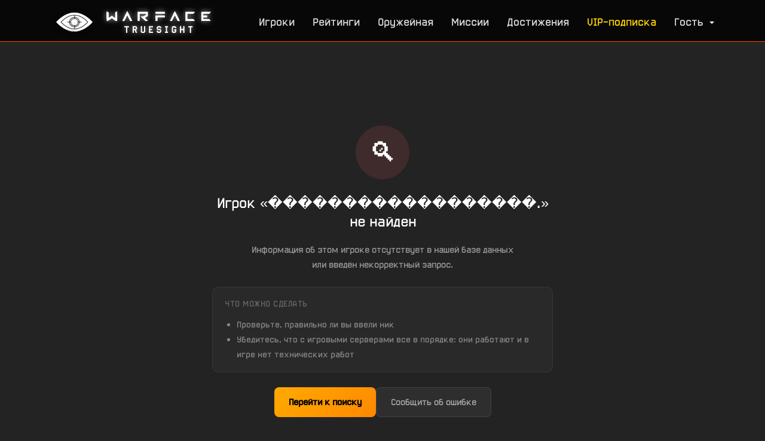

--- FILE ---
content_type: text/html; charset=UTF-8
request_url: https://wfts.su/profile/%EF%BF%BD%EF%BF%BD%EF%BF%BD%EF%BF%BD%EF%BF%BD%EF%BF%BD%EF%BF%BD%EF%BF%BD%EF%BF%BD%EF%BF%BD%EF%BF%BD%EF%BF%BD%EF%BF%BD%EF%BF%BD%EF%BF%BD%EF%BF%BD%EF%BF%BD%EF%BF%BD.
body_size: 8949
content:

<!DOCTYPE html>
<html>

<head>
	<meta charset="utf-8">
	<title>Warface TrueSight | Профиль игрока ������������������. не существует</title>
	<meta name="viewport" content="width=device-width, initial-scale=1.0, user-scalable=yes">
	<meta name="description" content="Warface TrueSight | Профиль игрока ������������������. не существует">
	<meta http-equiv="X-UA-Compatible" content="IE=edge">
	<meta http-equiv="cleartype" content="on">
	<meta name="MobileOptimized" content="320">
	<meta name="HandheldFriendly" content="True">
	<meta name="apple-mobile-web-app-capable" content="yes">
	<meta name="keywords" content="wfstats, wf stats, tracker, трекер, warface, true, sight, truesight, wf, stats, статистика игроков, стата, песок, профиль, шпион, api, ливы, фарм, песочница, элез, youtube, стат, рейтинг, truesite, tru site, тру, сайт, трусайт, тру сайт, варфейс">
	<meta property="og:site_name" content="Warface TrueSight">
	<meta property="og:description" content="Веб-сервис поиска расширенной статистики игроков Warface: PvP- и PvE-показатели, достижения, рейтинги и многое другое!">
	<meta property="og:image" content="https://cdn.wfts.su/ban3.jpg?1">
	<link type="image/x-icon" rel="shortcut icon" href="/favicon3.ico">
	<link type="text/css" rel="stylesheet" href="/css/style.css?5974">
	<link type="text/css" rel="stylesheet" href="/css/mobile-nav.css?6">
	<meta name="yandex-verification" content="1d73da2aa9a87db2" />
	<!-- Yandex.RTB -->
<script>window.yaContextCb=window.yaContextCb||[]</script>
<script src="https://yandex.ru/ads/system/context.js" async></script>
	<script src="https://ajax.googleapis.com/ajax/libs/jquery/2.2.2/jquery.min.js?1"></script>
	<script src="/js/AJAX.js?1"></script>
	<script src="/js/atom.js?1"></script>
	<script src="/js/LibCanvas.js?1"></script>
	<script src="/js/slideout.min.js?1"></script>
	<script src="/js/slideout-settings.js?4"></script>
	<script src="/js/responsiveslides.min.js?1"></script>
	<script src="/js/responsiveslides-settings.js?1"></script>
	<script src="/js/alerts.js?6"></script>
	<!--[if IE]>
	<script src="http://html5shiv.googlecode.com/svn/trunk/html5.js"></script>
	<![endif]-->
	<script src="//vk.com/js/api/openapi.js?140"></script>
	<script src="/js/mobile-nav.js?5" defer></script>
	
</head>

<body class="has-mobile-nav">
	<header>
		<div class="header-inner">
			<a class="brand" href="/"><img style="margin-top:-2%" src="/wfts.png" alt="Warface TrueSight"></a>

			<nav>
				<ul class="navigation-links nouser">
					<li><a href="/search" title="Поиск игроков и просмотр статистики">Игроки</a></li>
					<!--<li><a href="/clans" title="Кланы" style="color: #FFD700;">Кланы</a></li>-->
					<li><a href="/top/" title="Рейтинги по различным номинациям">Рейтинги</a></li>
					<li><a href="/armory" title="Оружие">Оружейная</a></li><li><a href="/missions" title="Миссии и спецоперации">Миссии</a></li>
					<li><a href="/achievements" title="Достижения Warface и рейтинги по их получнению среди игроков">Достижения</a></li>
					<li><a href="/vip" style="color: #FFD700 !important;" title="Приобрести VIP-подписку">VIP-подписка</a></li>
					<li><a class="js-slideout-toggle toggleMenu"><span>Гость<b class="caret"></b></span><span>Меню</span></a></li>
				</ul>
			</nav>
		</div>

	</header>
	<nav id="menu" class="slideout-menu" style="display: none;">

 		<section class="menu-section">
			<div class="menu-section-title">Вы вошли как гость</div>
			<ul class="menu-section-list">
				 <li><a href="/login" style="display: inline-block;">Вход</a> | <a href="/signup" style="display: inline-block;">Регистрация</a></li>
			</ul>
		</section>

		<section class="menu-section">
			<div class="menu-section-title">Разделы сайта</div>
			<ul class="menu-section-list">
				<li><a href="/">Главная</a></li>
				<li><a href="/search">Поиск статистики</a></li>
				<li><a href="/clan_search">Поиск кланов</a></li>
				<li><a href="/vip" style="color: #FFD700 !important;">VIP-подписка</a></li>
				<li><a href="/compare">Сравнение игроков</a></li>
				<li><a href="/match" style="color: #FFD700 !important;">Поиск по соответствию</a></li>
				<li><a href="/top/">Рейтинги игроков</a></li>
				<!-- <li><a href="/clans" style="color: #FFD700 !important;">Кланы</a></li>-->
				<li><a href="/missions">Миссии на сегодня</a></li>
				<li><a href="/maps">Карты</a></li>
				<li><a href="/armory">Оружейная</a></li>
				<li><a href="/operations">Спецоперации</a></li>
				<li><a href="/achievements">Достижения</a></li>
				<li><a href="/vip_players">VIP-игроки</a></li>
			</ul>
		</section>

		<section class="menu-section">
			<div class="menu-section-title">Связанные ссылки</div>
			<ul class="menu-section-list">
				<li><a href="/donate">Поддержать проект</a></li>
				<li><a href="https://vk.com/wfts_official" target="_blank">TrueSight ВКонтакте</a></li>
			</ul>
		</section>

	</nav>

	<div class="screencover" id="screencover_error" style="display: none;">
		<div class="floater"></div>
		<div class="alert" id="alert_error">

			<div class="alert-message">
				<span id="error_text"></span>
			</div>

			<div class="alert-response" id="alert_response_buttons">
				<a class="btn" id="alert_accept" onclick="closealert()">Принять</a>
			</div>

		</div>
	</div>



	
	<div class="content">
	    <div class="content-inner">
<div style='max-height: 120px; max-width: 850px; overflow: hidden; padding: 10px; position: relative; margin: 0 auto; margin-bottom: 10px'>
<!-- Yandex.RTB R-A-272616-16 -->
<div id="yandex_rtb_R-A-272616-16"></div>
<script>
window.yaContextCb.push(()=>{
	Ya.Context.AdvManager.render({
		"blockId": "R-A-272616-16",
		"renderTo": "yandex_rtb_R-A-272616-16"
	})
})
</script>
</div>
<style>
.profile-error-page {
    max-width: 650px;
    margin: 50px auto;
    padding: 40px;
    text-align: center;
}

.profile-error-icon {
    width: 90px;
    height: 90px;
    margin: 0 auto 25px;
    border-radius: 50%;
    display: flex;
    align-items: center;
    justify-content: center;
    font-size: 2.8em;
}

.profile-error-icon.unknown { background: rgba(150, 100, 200, 0.15); }
.profile-error-icon.hidden { background: rgba(100, 100, 120, 0.2); }
.profile-error-icon.vip-hidden { background: linear-gradient(135deg, rgba(255, 215, 0, 0.15), rgba(255, 170, 0, 0.1)); }
.profile-error-icon.inactive { background: rgba(80, 80, 100, 0.2); }
.profile-error-icon.not-found { background: rgba(255, 100, 100, 0.12); }
.profile-error-icon.vip-required { background: linear-gradient(135deg, rgba(255, 215, 0, 0.2), rgba(255, 170, 0, 0.15)); }
.profile-error-icon.server-error { background: rgba(255, 80, 80, 0.15); }
.profile-error-icon.api-down { background: rgba(255, 140, 0, 0.15); }
.profile-error-icon.maintenance { background: rgba(255, 170, 0, 0.15); }

.profile-error-title {
    font-family: "WarfaceRegularRussian", sans-serif;
    font-size: 1.5em;
    color: #fff;
    margin: 0 0 18px 0;
    line-height: 1.3;
}

.profile-error-desc {
    color: #999;
    font-size: 0.95em;
    line-height: 1.7;
    margin-bottom: 25px;
}

.profile-error-desc a {
    color: #ffaa00;
    text-decoration: none;
}

.profile-error-desc a:hover {
    text-decoration: underline;
}

.profile-error-hint {
    background: rgba(255, 255, 255, 0.03);
    border: 1px solid rgba(255, 255, 255, 0.06);
    border-radius: 10px;
    padding: 16px 20px;
    margin: 20px 0;
    text-align: left;
}

.profile-error-hint-title {
    font-size: 0.85em;
    color: #666;
    text-transform: uppercase;
    letter-spacing: 0.5px;
    margin-bottom: 10px;
}

.profile-error-hint ul {
    margin: 0;
    padding-left: 20px;
    color: #888;
    font-size: 0.9em;
    line-height: 1.8;
}

.profile-error-hint ul a {
    color: #aaa;
}

.profile-error-hint ul a:hover {
    color: #ffaa00;
}

.profile-error-actions {
    display: flex;
    gap: 12px;
    justify-content: center;
    flex-wrap: wrap;
    margin-top: 25px;
}

.profile-error-btn {
    display: inline-flex;
    align-items: center;
    gap: 8px;
    padding: 12px 24px;
    border-radius: 8px;
    text-decoration: none;
    font-size: 0.95em;
    transition: all 0.2s ease;
}

.profile-error-btn:hover,
.profile-error-btn:focus,
.profile-error-btn:active {
    text-decoration: none;
}

.profile-error-btn.primary {
    background: linear-gradient(135deg, #ffaa00, #ff8800);
    color: #000;
    font-weight: 600;
}

.profile-error-btn.primary:hover,
.profile-error-btn.primary:focus,
.profile-error-btn.primary:active {
    transform: translateY(-2px);
    box-shadow: 0 8px 25px rgba(255, 170, 0, 0.3);
    color: #000;
}

.profile-error-btn.secondary {
    background: rgba(255, 255, 255, 0.05);
    color: #aaa;
    border: 1px solid rgba(255, 255, 255, 0.1);
}

.profile-error-btn.secondary:hover,
.profile-error-btn.secondary:focus,
.profile-error-btn.secondary:active {
    background: rgba(255, 255, 255, 0.1);
    color: #fff;
}

.profile-error-btn.vip {
    background: linear-gradient(135deg, #ffd700, #ffaa00);
    color: #000;
    font-weight: 600;
}

.profile-error-btn.vip:hover,
.profile-error-btn.vip:focus,
.profile-error-btn.vip:active {
    transform: translateY(-2px);
    box-shadow: 0 8px 25px rgba(255, 215, 0, 0.35);
    color: #000;
}

.profile-error-vip-badge {
    display: inline-block;
    background: linear-gradient(135deg, #ffd700, #ffaa00);
    color: #000;
    padding: 4px 10px;
    border-radius: 4px;
    font-size: 0.8em;
    font-weight: 600;
    margin-left: 6px;
}

.profile-error-vip-note {
    background: linear-gradient(135deg, rgba(255, 215, 0, 0.08), rgba(255, 170, 0, 0.05));
    border: 1px solid rgba(255, 215, 0, 0.15);
    border-radius: 10px;
    padding: 18px 22px;
    margin-top: 25px;
    text-align: left;
}

.profile-error-vip-note-title {
    color: #ffd700;
    font-size: 0.95em;
    font-weight: 600;
    margin-bottom: 8px;
}

.profile-error-vip-note p {
    color: #999;
    font-size: 0.9em;
    margin: 0;
    line-height: 1.6;
}
</style>
<div class="profile-error-page">
    <div class="profile-error-icon not-found">🔍</div>
    <h1 class="profile-error-title">Игрок «������������������.» не найден</h1>
    <p class="profile-error-desc">
        Информация об этом игроке отсутствует в нашей базе данных<br>
        или введён некорректный запрос.
    </p>
    <div class="profile-error-hint">
        <div class="profile-error-hint-title">Что можно сделать</div>
        <ul>
            <li>Проверьте, правильно ли вы ввели ник</li>
            <li>Убедитесь, что с игровыми серверами все в порядке: они работают и в игре нет технических работ</li>
        </ul>
    </div>
    <div class="profile-error-actions">
        <a href="/search" class="profile-error-btn primary">Перейти к поиску</a>
        <a href="https://vk.me/wfts_official" target="_blank" class="profile-error-btn secondary">Сообщить об ошибке</a>
    </div>
</div>
        </div>
	</div>
		
		

	<footer>
		<div class="footer-inner">
<div style="max-height: 200px; max-width: 820px; padding: 15px; margin: 0 auto;">
<!-- Yandex.RTB R-A-272616-9 -->
<div id="yandex_rtb_R-A-272616-9"></div>
<script type="text/javascript">
    (function(w, d, n, s, t) {
        w[n] = w[n] || [];
        w[n].push(function() {
            Ya.Context.AdvManager.render({
                blockId: "R-A-272616-9",
                renderTo: "yandex_rtb_R-A-272616-9",
                async: true
            });
        });
        t = d.getElementsByTagName("script")[0];
        s = d.createElement("script");
        s.type = "text/javascript";
        s.src = "//an.yandex.ru/system/context.js";
        s.async = true;
        t.parentNode.insertBefore(s, t);
    })(this, this.document, "yandexContextAsyncCallbacks");
</script>
</div>
			<div class="related">			
				<div class="official-warface">
					<a href="https://ru.warface.com/" target="_blank" title="Сайт игры Warface"><img src="https://cdn.wfts.su/Warface.png?2" alt="Official Warface web-site"></a>
				</div>

				<div class="manul">
					<a href="https://wfts.su/clans/alpha/%D0%9C%D0%B0%D0%BD%D1%83%D0%BB/members" target="_blank" title="Страница клана Манул"><img src="https://cdn.wfts.su/Manul.png?1" alt="Manul official web-site"></a>
				</div>

				<div class="feedback">
					<p class="copyright">&copy; Warface TrueSight | 2015 &mdash; 2026</p>
					<p class="email">Тех. поддержка: <a href="https://vk.me/wfts_official" target="_blank">в ВК</a>, <a href="https://t.me/warface_truesight">в Telegram</a></p>
					<p class="email">Почта: feedback@wfts.su</p>
					<p class="social" style="display: flex">
						<a href="https://vk.com/wfts_official" target="_blank" title="Официальная группа ВКонтакте"><img src="https://cdn.wfts.su/vk.png?1" alt="Official VK group"></a>
						<a href="https://t.me/warface_truesight" target="_blank"><img width="32" height="32" src="https://cdn.wfts.su/telegram.png?1" alt="Telegram"></a></a>
					</p>
				</div>
			</div>

			<div style="clear: both; height: 40px;"></div>
			<div class="description" style="color: #ababab;font-size: 12px;">Warface TrueSight — первый tracker игроков Warface, позволяющий детально увидеть всю информацию об игровом снаряжении, миссиях и игроках, их историю матчей и полученные достижения.</div>
			<div class="description" style="color: #ababab;font-size: 12px;">All rights reserved. All trademarks are the property of their respective owners.</div>
			<div style="clear: both; height: 40px;"></div>

			<div class="counter">
				<script>document.write("<a href='//www.liveinternet.ru/click' "+"target=_blank><img src='//counter.yadro.ru/hit?t11.6;r"+escape(document.referrer)+((typeof(screen)=="undefined")?"":";s"+screen.width+"*"+screen.height+"*"+(screen.colorDepth?screen.colorDepth:screen.pixelDepth))+";u"+escape(document.URL)+";h"+escape(document.title.substring(0,80))+";"+Math.random()+"' alt='' title='LiveInternet: показано число просмотров за 24"+" часа, посетителей за 24 часа и за сегодня' "+"border='0' width='88' height='31'><\/a>")</script>
			</div>

		</div>
	</footer>

<!-- Yandex.Metrika counter -->
<script type="text/javascript" >
   (function(m,e,t,r,i,k,a){m[i]=m[i]||function(){(m[i].a=m[i].a||[]).push(arguments)};
   m[i].l=1*new Date();k=e.createElement(t),a=e.getElementsByTagName(t)[0],k.async=1,k.src=r,a.parentNode.insertBefore(k,a)})
   (window, document, "script", "https://mc.yandex.ru/metrika/tag.js", "ym");

   ym(51768998, "init", {
        id:51768998,
        clickmap:true,
        trackLinks:true,
        accurateTrackBounce:true,
        webvisor:true
   });
</script>
<noscript><div><img src="https://mc.yandex.ru/watch/51768998" style="position:absolute; left:-9999px;" alt="" /></div></noscript>
<!-- /Yandex.Metrika counter -->
<!-- Google tag (gtag.js) -->
<script async src="https://www.googletagmanager.com/gtag/js?id=G-TF2D31P0SP"></script>
<script>
  window.dataLayer = window.dataLayer || [];
  function gtag(){dataLayer.push(arguments);}
  gtag('js', new Date());

  gtag('config', 'G-TF2D31P0SP');
</script>






	<div id="panel" style="display: none;"></div>

<!-- Mobile Bottom Navigation -->
<nav class="mobile-bottom-nav">
    <ul class="mobile-bottom-nav__items">
        <li class="mobile-bottom-nav__item">
            <a href="/search" class="mobile-bottom-nav__link">
                <span class="mobile-bottom-nav__icon">
                    <svg viewBox="0 0 24 24"><path d="M15.5 14h-.79l-.28-.27C15.41 12.59 16 11.11 16 9.5 16 5.91 13.09 3 9.5 3S3 5.91 3 9.5 5.91 16 9.5 16c1.61 0 3.09-.59 4.23-1.57l.27.28v.79l5 4.99L20.49 19l-4.99-5zm-6 0C7.01 14 5 11.99 5 9.5S7.01 5 9.5 5 14 7.01 14 9.5 11.99 14 9.5 14z"/></svg>
                </span>
                <span class="mobile-bottom-nav__label">Поиск</span>
            </a>
        </li>
        <li class="mobile-bottom-nav__item">
            <a href="/top/" class="mobile-bottom-nav__link">
                <span class="mobile-bottom-nav__icon">
                    <svg viewBox="0 0 24 24"><path d="M7.5 21H2V9h5.5v12zm7.25-18h-5.5v18h5.5V3zM22 11h-5.5v10H22V11z"/></svg>
                </span>
                <span class="mobile-bottom-nav__label">Рейтинги</span>
            </a>
        </li>
        <li class="mobile-bottom-nav__item">
            <a href="/missions" class="mobile-bottom-nav__link">
                <span class="mobile-bottom-nav__icon">
                    <svg viewBox="0 0 24 24"><path d="M19 3H5c-1.1 0-2 .9-2 2v14c0 1.1.9 2 2 2h14c1.1 0 2-.9 2-2V5c0-1.1-.9-2-2-2zm-5 14H7v-2h7v2zm3-4H7v-2h10v2zm0-4H7V7h10v2z"/></svg>
                </span>
                <span class="mobile-bottom-nav__label">Миссии</span>
            </a>
        </li>
        <li class="mobile-bottom-nav__item">
            <a href="/armory" class="mobile-bottom-nav__link">
                <span class="mobile-bottom-nav__icon">
                    <svg viewBox="0 0 24 24"><path d="M7 5h10v2h2V3c0-1.1-.9-2-2-2H7c-1.1 0-2 .9-2 2v4h2V5zm8.41 11.59L20 12l-4.59-4.59L14 8.83 17.17 12 14 15.17l1.41 1.42zM10 15.17L6.83 12 10 8.83 8.59 7.41 4 12l4.59 4.59L10 15.17zM17 19H7v-2H5v4c0 1.1.9 2 2 2h10c1.1 0 2-.9 2-2v-4h-2v2z"/></svg>
                </span>
                <span class="mobile-bottom-nav__label">Оружие</span>
            </a>
        </li>
        <li class="mobile-bottom-nav__item">
            <a href="#" class="mobile-bottom-nav__link mobile-bottom-nav__link--more">
                <span class="mobile-bottom-nav__icon">
                    <svg viewBox="0 0 24 24"><path d="M6 10c-1.1 0-2 .9-2 2s.9 2 2 2 2-.9 2-2-.9-2-2-2zm12 0c-1.1 0-2 .9-2 2s.9 2 2 2 2-.9 2-2-.9-2-2-2zm-6 0c-1.1 0-2 .9-2 2s.9 2 2 2 2-.9 2-2-.9-2-2-2z"/></svg>
                </span>
                <span class="mobile-bottom-nav__label">Ещё</span>
            </a>
        </li>
    </ul>
</nav>

<!-- More Menu Overlay -->
<div class="mobile-more-menu__overlay"></div>

<!-- More Menu Panel -->
<div class="mobile-more-menu">
    <div class="mobile-more-menu__header">
        <span class="mobile-more-menu__title">Меню</span>
        <button class="mobile-more-menu__close">
            <svg width="20" height="20" viewBox="0 0 24 24" fill="currentColor"><path d="M19 6.41L17.59 5 12 10.59 6.41 5 5 6.41 10.59 12 5 17.59 6.41 19 12 13.41 17.59 19 19 17.59 13.41 12z"/></svg>
        </button>
    </div>
    
    <a href="/login" class="mobile-more-menu__user">
        <div class="mobile-more-menu__user-avatar">Г</div>
        <div class="mobile-more-menu__user-info">
            <div class="mobile-more-menu__user-name">Гость</div>
            <div class="mobile-more-menu__user-status"></div>
        </div>
    </a>

    <div class="mobile-more-menu__section">
        <div class="mobile-more-menu__section-title">Разделы</div>
        <ul class="mobile-more-menu__list">
            <li class="mobile-more-menu__item"><a href="/" class="mobile-more-menu__link"><span class="mobile-more-menu__link-icon"><svg viewBox="0 0 24 24"><path d="M10 20v-6h4v6h5v-8h3L12 3 2 12h3v8z"/></svg></span>Главная</a></li>
            <li class="mobile-more-menu__item"><a href="/clan_search" class="mobile-more-menu__link"><span class="mobile-more-menu__link-icon"><svg viewBox="0 0 24 24"><path d="M16 11c1.66 0 2.99-1.34 2.99-3S17.66 5 16 5c-1.66 0-3 1.34-3 3s1.34 3 3 3zm-8 0c1.66 0 2.99-1.34 2.99-3S9.66 5 8 5C6.34 5 5 6.34 5 8s1.34 3 3 3zm0 2c-2.33 0-7 1.17-7 3.5V19h14v-2.5c0-2.33-4.67-3.5-7-3.5zm8 0c-.29 0-.62.02-.97.05 1.16.84 1.97 1.97 1.97 3.45V19h6v-2.5c0-2.33-4.67-3.5-7-3.5z"/></svg></span>Поиск кланов</a></li>
            <li class="mobile-more-menu__item"><a href="/compare" class="mobile-more-menu__link mobile-more-menu__link--vip"><span class="mobile-more-menu__link-icon"><svg viewBox="0 0 24 24"><path d="M10 3H5c-1.1 0-2 .9-2 2v14c0 1.1.9 2 2 2h5v2h2V1h-2v2zm0 15H5l5-6v6zm9-15h-5v2h5v13l-5-6v9h5c1.1 0 2-.9 2-2V5c0-1.1-.9-2-2-2z"/></svg></span>Сравнение</a></li>
            <li class="mobile-more-menu__item"><a href="/vip" class="mobile-more-menu__link mobile-more-menu__link--vip"><span class="mobile-more-menu__link-icon"><svg viewBox="0 0 24 24"><path d="M12 17.27L18.18 21l-1.64-7.03L22 9.24l-7.19-.61L12 2 9.19 8.63 2 9.24l5.46 4.73L5.82 21z"/></svg></span>VIP-подписка</a></li>
            <li class="mobile-more-menu__item"><a href="/achievements" class="mobile-more-menu__link"><span class="mobile-more-menu__link-icon"><svg viewBox="0 0 24 24"><path d="M19 5h-2V3H7v2H5c-1.1 0-2 .9-2 2v1c0 2.55 1.92 4.63 4.39 4.94.63 1.5 1.98 2.63 3.61 2.96V19H7v2h10v-2h-4v-3.1c1.63-.33 2.98-1.46 3.61-2.96C19.08 12.63 21 10.55 21 8V7c0-1.1-.9-2-2-2zM5 8V7h2v3.82C5.84 10.4 5 9.3 5 8zm14 0c0 1.3-.84 2.4-2 2.82V7h2v1z"/></svg></span>Достижения</a></li>
            <li class="mobile-more-menu__item"><a href="/maps" class="mobile-more-menu__link"><span class="mobile-more-menu__link-icon"><svg viewBox="0 0 24 24"><path d="M20.5 3l-.16.03L15 5.1 9 3 3.36 4.9c-.21.07-.36.25-.36.48V20.5c0 .28.22.5.5.5l.16-.03L9 18.9l6 2.1 5.64-1.9c.21-.07.36-.25.36-.48V3.5c0-.28-.22-.5-.5-.5zM15 19l-6-2.11V5l6 2.11V19z"/></svg></span>Карты</a></li>
            <li class="mobile-more-menu__item"><a href="/operations" class="mobile-more-menu__link"><span class="mobile-more-menu__link-icon"><svg viewBox="0 0 24 24"><path d="M12 2C6.48 2 2 6.48 2 12s4.48 10 10 10 10-4.48 10-10S17.52 2 12 2zm-2 15l-5-5 1.41-1.41L10 14.17l7.59-7.59L19 8l-9 9z"/></svg></span>Спецоперации</a></li>
            <li class="mobile-more-menu__item"><a href="/vip_players" class="mobile-more-menu__link"><span class="mobile-more-menu__link-icon"><svg viewBox="0 0 24 24"><path d="M16 11c1.66 0 2.99-1.34 2.99-3S17.66 5 16 5s-3 1.34-3 3 1.34 3 3 3zm-8 0c1.66 0 2.99-1.34 2.99-3S9.66 5 8 5 5 6.34 5 8s1.34 3 3 3zm0 2c-2.33 0-7 1.17-7 3.5V19h14v-2.5c0-2.33-4.67-3.5-7-3.5z"/></svg></span>VIP-игроки</a></li>
            
        </ul>
    </div>

    <div class="mobile-more-menu__section">
        <div class="mobile-more-menu__section-title">Аккаунт</div>
        <ul class="mobile-more-menu__list">
            
            <li class="mobile-more-menu__item"><a href="/login" class="mobile-more-menu__link"><span class="mobile-more-menu__link-icon"><svg viewBox="0 0 24 24"><path d="M11 7L9.6 8.4l2.6 2.6H2v2h10.2l-2.6 2.6L11 17l5-5-5-5zm9 12h-8v2h8c1.1 0 2-.9 2-2V5c0-1.1-.9-2-2-2h-8v2h8v14z"/></svg></span>Вход</a></li><li class="mobile-more-menu__item"><a href="/signup" class="mobile-more-menu__link"><span class="mobile-more-menu__link-icon"><svg viewBox="0 0 24 24"><path d="M15 12c2.21 0 4-1.79 4-4s-1.79-4-4-4-4 1.79-4 4 1.79 4 4 4zm-9-2V7H4v3H1v2h3v3h2v-3h3v-2H6zm9 4c-2.67 0-8 1.34-8 4v2h16v-2c0-2.66-5.33-4-8-4z"/></svg></span>Регистрация</a></li>
            
        </ul>
    </div>

    <div class="mobile-more-menu__section">
        <div class="mobile-more-menu__section-title">Связь</div>
        <ul class="mobile-more-menu__list">
            <li class="mobile-more-menu__item"><a href="/donate" class="mobile-more-menu__link"><span class="mobile-more-menu__link-icon"><svg viewBox="0 0 24 24"><path d="M12 21.35l-1.45-1.32C5.4 15.36 2 12.28 2 8.5 2 5.42 4.42 3 7.5 3c1.74 0 3.41.81 4.5 2.09C13.09 3.81 14.76 3 16.5 3 19.58 3 22 5.42 22 8.5c0 3.78-3.4 6.86-8.55 11.54L12 21.35z"/></svg></span>Поддержать проект</a></li>
            <li class="mobile-more-menu__item"><a href="https://vk.com/wfts_official" target="_blank" class="mobile-more-menu__link"><span class="mobile-more-menu__link-icon"><svg viewBox="0 0 24 24"><path d="M15.684 0H8.316C1.592 0 0 1.592 0 8.316v7.368C0 22.408 1.592 24 8.316 24h7.368C22.408 24 24 22.408 24 15.684V8.316C24 1.592 22.408 0 15.684 0zm3.692 17.123h-1.744c-.66 0-.864-.525-2.05-1.727-1.033-1-1.49-1.135-1.744-1.135-.356 0-.458.102-.458.593v1.575c0 .424-.135.678-1.253.678-1.846 0-3.896-1.118-5.335-3.202C4.624 10.857 4 8.64 4 8.153c0-.254.102-.491.593-.491h1.744c.44 0 .61.203.78.678.847 2.49 2.27 4.675 2.862 4.675.22 0 .322-.102.322-.66V9.721c-.068-1.186-.695-1.287-.695-1.71 0-.203.17-.407.44-.407h2.744c.373 0 .508.203.508.644v3.49c0 .372.17.508.271.508.22 0 .407-.136.813-.542 1.27-1.422 2.168-3.624 2.168-3.624.119-.254.322-.491.762-.491h1.744c.525 0 .644.27.525.644-.22 1.017-2.354 4.031-2.354 4.031-.186.305-.254.44 0 .78.186.254.796.779 1.203 1.253.745.847 1.32 1.558 1.473 2.05.17.491-.085.745-.576.745z"/></svg></span>Мы ВКонтакте</a></li>
            <li class="mobile-more-menu__item"><a href="https://t.me/warface_truesight" target="_blank" class="mobile-more-menu__link"><span class="mobile-more-menu__link-icon"><svg viewBox="0 0 24 24"><path d="M11.944 0A12 12 0 0 0 0 12a12 12 0 0 0 12 12 12 12 0 0 0 12-12A12 12 0 0 0 12 0a12 12 0 0 0-.056 0zm4.962 7.224c.1-.002.321.023.465.14a.506.506 0 0 1 .171.325c.016.093.036.306.02.472-.18 1.898-.962 6.502-1.36 8.627-.168.9-.499 1.201-.82 1.23-.696.065-1.225-.46-1.9-.902-1.056-.693-1.653-1.124-2.678-1.8-1.185-.78-.417-1.21.258-1.91.177-.184 3.247-2.977 3.307-3.23.007-.032.014-.15-.056-.212s-.174-.041-.249-.024c-.106.024-1.793 1.14-5.061 3.345-.48.33-.913.49-1.302.48-.428-.008-1.252-.241-1.865-.44-.752-.245-1.349-.374-1.297-.789.027-.216.325-.437.893-.663 3.498-1.524 5.83-2.529 6.998-3.014 3.332-1.386 4.025-1.627 4.476-1.635z"/></svg></span>Telegram</a></li>
        </ul>
    </div>
</div>
<!-- End Mobile Bottom Navigation -->
</body>
</html>